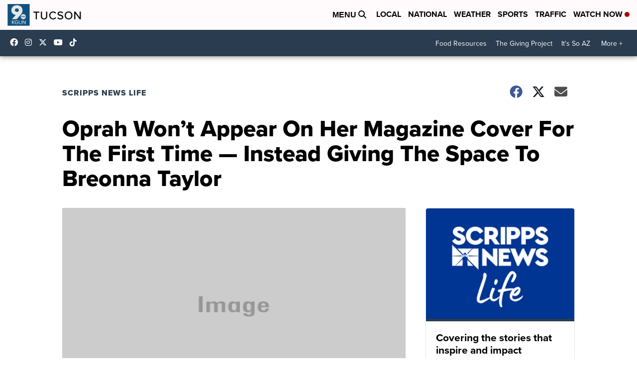

--- FILE ---
content_type: application/javascript; charset=utf-8
request_url: https://fundingchoicesmessages.google.com/f/AGSKWxWXUPIyxG7B-qt5W5htJldFKAuMeNB-lYTfNX0woPFRnX5aSzgMgwlMl2GcxCm4tfWF_sLYqgGTRyMIUMkyiGK5Ez6LZKXvFZM60ow0D7n72mA58MpSLqTPB3dBv3toAISg-FUIQkeoGfYBHQ4t_8W4Mhk-2j63fpmteH8XYVzh58ZwS49Z7u3fzYC0/_/yahoo_overture._mainad./interstitials/ad__ad.jsp?/adv_out.
body_size: -1293
content:
window['d906e577-9c41-457d-bc41-9b630a470e61'] = true;